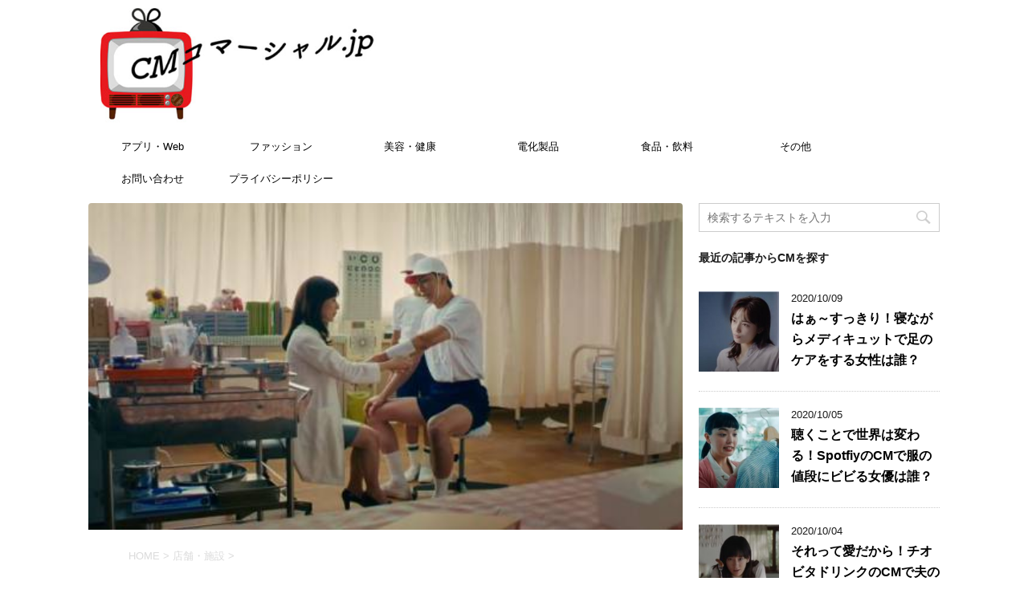

--- FILE ---
content_type: text/html; charset=UTF-8
request_url: https://xn--cm-yh4aqa8q5a8cvh.jp/25566.html
body_size: 19100
content:
<!DOCTYPE html>
<!--[if lt IE 7]>
<html class="ie6" lang="ja"> <![endif]-->
<!--[if IE 7]>
<html class="i7" lang="ja"> <![endif]-->
<!--[if IE 8]>
<html class="ie" lang="ja"> <![endif]-->
<!--[if gt IE 8]><!-->
<html lang="ja">
	<!--<![endif]-->
	<head prefix="og: http://ogp.me/ns# fb: http://ogp.me/ns/fb# article: http://ogp.me/ns/article#">
		<meta charset="UTF-8" >
		<meta name="viewport" content="width=device-width,initial-scale=1.0,user-scalable=no">
		<meta name="format-detection" content="telephone=no" >
		
		
		
		<link rel="alternate" type="application/rss+xml" title="CMコマーシャル.jp RSS Feed" href="https://xn--cm-yh4aqa8q5a8cvh.jp/feed" />
		<link rel="pingback" href="https://xn--cm-yh4aqa8q5a8cvh.jp/xmlrpc.php" >
		<!--[if lt IE 9]>
		<script src="https://css3-mediaqueries-js.googlecode.com/svn/trunk/css3-mediaqueries.js"></script>
		<script src="https://xn--cm-yh4aqa8q5a8cvh.jp/wp-content/themes/affinger4/js/html5shiv.js"></script>
		<![endif]-->
				<title>オープンハウスCMの女性は誰？アイツないと言う保健室の先生役の女優が美人！ | CMコマーシャル.jp</title>

<!-- All In One SEO Pack 3.7.0ob_start_detected [-1,-1] -->
<script type="application/ld+json" class="aioseop-schema">{"@context":"https://schema.org","@graph":[{"@type":"Organization","@id":"https://xn--cm-yh4aqa8q5a8cvh.jp/#organization","url":"https://xn--cm-yh4aqa8q5a8cvh.jp/","name":"CMコマーシャル.jp","sameAs":[]},{"@type":"WebSite","@id":"https://xn--cm-yh4aqa8q5a8cvh.jp/#website","url":"https://xn--cm-yh4aqa8q5a8cvh.jp/","name":"CMコマーシャル.jp","publisher":{"@id":"https://xn--cm-yh4aqa8q5a8cvh.jp/#organization"}},{"@type":"WebPage","@id":"https://xn--cm-yh4aqa8q5a8cvh.jp/25566.html#webpage","url":"https://xn--cm-yh4aqa8q5a8cvh.jp/25566.html","inLanguage":"ja","name":"オープンハウスCMの女性は誰？アイツないと言う保健室の先生役の女優が美人！","isPartOf":{"@id":"https://xn--cm-yh4aqa8q5a8cvh.jp/#website"},"breadcrumb":{"@id":"https://xn--cm-yh4aqa8q5a8cvh.jp/25566.html#breadcrumblist"},"image":{"@type":"ImageObject","@id":"https://xn--cm-yh4aqa8q5a8cvh.jp/25566.html#primaryimage","url":"https://xn--cm-yh4aqa8q5a8cvh.jp/wp-content/uploads/2019/01/7075c001ac3683cfa18e2b539d3a1870.jpg","width":500,"height":275},"primaryImageOfPage":{"@id":"https://xn--cm-yh4aqa8q5a8cvh.jp/25566.html#primaryimage"},"datePublished":"2019-01-14T07:50:15+00:00","dateModified":"2019-03-26T05:39:07+00:00"},{"@type":"Article","@id":"https://xn--cm-yh4aqa8q5a8cvh.jp/25566.html#article","isPartOf":{"@id":"https://xn--cm-yh4aqa8q5a8cvh.jp/25566.html#webpage"},"author":{"@id":"https://xn--cm-yh4aqa8q5a8cvh.jp/author/mignion22#author"},"headline":"オープンハウスCMの女性は誰？アイツないと言う保健室の先生役の女優が美人！","datePublished":"2019-01-14T07:50:15+00:00","dateModified":"2019-03-26T05:39:07+00:00","commentCount":0,"mainEntityOfPage":{"@id":"https://xn--cm-yh4aqa8q5a8cvh.jp/25566.html#webpage"},"publisher":{"@id":"https://xn--cm-yh4aqa8q5a8cvh.jp/#organization"},"articleSection":"店舗・施設, オープンハウス, 清野菜名, 田中みな実, 長瀬智也","image":{"@type":"ImageObject","@id":"https://xn--cm-yh4aqa8q5a8cvh.jp/25566.html#primaryimage","url":"https://xn--cm-yh4aqa8q5a8cvh.jp/wp-content/uploads/2019/01/7075c001ac3683cfa18e2b539d3a1870.jpg","width":500,"height":275}},{"@type":"Person","@id":"https://xn--cm-yh4aqa8q5a8cvh.jp/author/mignion22#author","name":"mignion22","sameAs":[],"image":{"@type":"ImageObject","@id":"https://xn--cm-yh4aqa8q5a8cvh.jp/#personlogo","url":"https://secure.gravatar.com/avatar/9b30a44c7c3084d453badc9e4e3d1ebc?s=96&d=mm&r=g","width":96,"height":96,"caption":"mignion22"}},{"@type":"BreadcrumbList","@id":"https://xn--cm-yh4aqa8q5a8cvh.jp/25566.html#breadcrumblist","itemListElement":[{"@type":"ListItem","position":1,"item":{"@type":"WebPage","@id":"https://xn--cm-yh4aqa8q5a8cvh.jp/","url":"https://xn--cm-yh4aqa8q5a8cvh.jp/","name":"CMコマーシャル.jp"}},{"@type":"ListItem","position":2,"item":{"@type":"WebPage","@id":"https://xn--cm-yh4aqa8q5a8cvh.jp/25566.html","url":"https://xn--cm-yh4aqa8q5a8cvh.jp/25566.html","name":"オープンハウスCMの女性は誰？アイツないと言う保健室の先生役の女優が美人！"}}]}]}</script>
<link rel="canonical" href="https://xn--cm-yh4aqa8q5a8cvh.jp/25566.html" />
			<script type="text/javascript" >
				window.ga=window.ga||function(){(ga.q=ga.q||[]).push(arguments)};ga.l=+new Date;
				ga('create', 'UA-143012221-1', 'auto');
				// Plugins
				
				ga('send', 'pageview');
			</script>
			<script async src="https://www.google-analytics.com/analytics.js"></script>
			<!-- All In One SEO Pack -->
<link rel='dns-prefetch' href='//ajax.googleapis.com' />
<link rel='dns-prefetch' href='//fonts.googleapis.com' />
<link rel='dns-prefetch' href='//s.w.org' />
		<script type="text/javascript">
			window._wpemojiSettings = {"baseUrl":"https:\/\/s.w.org\/images\/core\/emoji\/12.0.0-1\/72x72\/","ext":".png","svgUrl":"https:\/\/s.w.org\/images\/core\/emoji\/12.0.0-1\/svg\/","svgExt":".svg","source":{"concatemoji":"https:\/\/xn--cm-yh4aqa8q5a8cvh.jp\/wp-includes\/js\/wp-emoji-release.min.js?ver=5.2.7"}};
			!function(a,b,c){function d(a,b){var c=String.fromCharCode;l.clearRect(0,0,k.width,k.height),l.fillText(c.apply(this,a),0,0);var d=k.toDataURL();l.clearRect(0,0,k.width,k.height),l.fillText(c.apply(this,b),0,0);var e=k.toDataURL();return d===e}function e(a){var b;if(!l||!l.fillText)return!1;switch(l.textBaseline="top",l.font="600 32px Arial",a){case"flag":return!(b=d([55356,56826,55356,56819],[55356,56826,8203,55356,56819]))&&(b=d([55356,57332,56128,56423,56128,56418,56128,56421,56128,56430,56128,56423,56128,56447],[55356,57332,8203,56128,56423,8203,56128,56418,8203,56128,56421,8203,56128,56430,8203,56128,56423,8203,56128,56447]),!b);case"emoji":return b=d([55357,56424,55356,57342,8205,55358,56605,8205,55357,56424,55356,57340],[55357,56424,55356,57342,8203,55358,56605,8203,55357,56424,55356,57340]),!b}return!1}function f(a){var c=b.createElement("script");c.src=a,c.defer=c.type="text/javascript",b.getElementsByTagName("head")[0].appendChild(c)}var g,h,i,j,k=b.createElement("canvas"),l=k.getContext&&k.getContext("2d");for(j=Array("flag","emoji"),c.supports={everything:!0,everythingExceptFlag:!0},i=0;i<j.length;i++)c.supports[j[i]]=e(j[i]),c.supports.everything=c.supports.everything&&c.supports[j[i]],"flag"!==j[i]&&(c.supports.everythingExceptFlag=c.supports.everythingExceptFlag&&c.supports[j[i]]);c.supports.everythingExceptFlag=c.supports.everythingExceptFlag&&!c.supports.flag,c.DOMReady=!1,c.readyCallback=function(){c.DOMReady=!0},c.supports.everything||(h=function(){c.readyCallback()},b.addEventListener?(b.addEventListener("DOMContentLoaded",h,!1),a.addEventListener("load",h,!1)):(a.attachEvent("onload",h),b.attachEvent("onreadystatechange",function(){"complete"===b.readyState&&c.readyCallback()})),g=c.source||{},g.concatemoji?f(g.concatemoji):g.wpemoji&&g.twemoji&&(f(g.twemoji),f(g.wpemoji)))}(window,document,window._wpemojiSettings);
		</script>
		<style type="text/css">
img.wp-smiley,
img.emoji {
	display: inline !important;
	border: none !important;
	box-shadow: none !important;
	height: 1em !important;
	width: 1em !important;
	margin: 0 .07em !important;
	vertical-align: -0.1em !important;
	background: none !important;
	padding: 0 !important;
}
</style>
	<link rel='stylesheet' id='wp-block-library-css'  href='https://xn--cm-yh4aqa8q5a8cvh.jp/wp-includes/css/dist/block-library/style.min.css?ver=5.2.7' type='text/css' media='all' />
<link rel='stylesheet' id='liquid-block-speech-css'  href='https://xn--cm-yh4aqa8q5a8cvh.jp/wp-content/plugins/liquid-speech-balloon/css/block.css?ver=5.2.7' type='text/css' media='all' />
<link rel='stylesheet' id='contact-form-7-css'  href='https://xn--cm-yh4aqa8q5a8cvh.jp/wp-content/plugins/contact-form-7/includes/css/styles.css?ver=5.1.4' type='text/css' media='all' />
<link rel='stylesheet' id='ts_fab_css-css'  href='https://xn--cm-yh4aqa8q5a8cvh.jp/wp-content/plugins/fancier-author-box/css/ts-fab.min.css?ver=1.4' type='text/css' media='all' />
<link rel='stylesheet' id='ez-icomoon-css'  href='https://xn--cm-yh4aqa8q5a8cvh.jp/wp-content/plugins/easy-table-of-contents/vendor/icomoon/style.min.css?ver=1.7' type='text/css' media='all' />
<link rel='stylesheet' id='ez-toc-css'  href='https://xn--cm-yh4aqa8q5a8cvh.jp/wp-content/plugins/easy-table-of-contents/assets/css/screen.min.css?ver=1.7' type='text/css' media='all' />
<style id='ez-toc-inline-css' type='text/css'>
div#ez-toc-container p.ez-toc-title {font-size: 100%;}div#ez-toc-container p.ez-toc-title {font-weight: 500;}div#ez-toc-container ul li {font-size: 95%;}
</style>
<link rel='stylesheet' id='normalize-css'  href='https://xn--cm-yh4aqa8q5a8cvh.jp/wp-content/themes/affinger4/css/normalize.css?ver=1.5.9' type='text/css' media='all' />
<link rel='stylesheet' id='font-awesome-css'  href='https://xn--cm-yh4aqa8q5a8cvh.jp/wp-content/themes/affinger4/css/fontawesome/css/font-awesome.min.css?ver=4.5.0' type='text/css' media='all' />
<link rel='stylesheet' id='style-css'  href='https://xn--cm-yh4aqa8q5a8cvh.jp/wp-content/themes/affinger4-child/style.css?ver=5.2.7' type='text/css' media='all' />
<link rel='stylesheet' id='single2-css'  href='https://xn--cm-yh4aqa8q5a8cvh.jp/wp-content/themes/affinger4/st-kanricss.php' type='text/css' media='all' />
<link rel='stylesheet' id='single-css'  href='https://xn--cm-yh4aqa8q5a8cvh.jp/wp-content/themes/affinger4/st-rankcss.php' type='text/css' media='all' />
<link rel='stylesheet' id='st-themecss-css'  href='https://xn--cm-yh4aqa8q5a8cvh.jp/wp-content/themes/affinger4/st-themecss-loader.php?ver=5.2.7' type='text/css' media='all' />
<script>if (document.location.protocol != "https:") {document.location = document.URL.replace(/^http:/i, "https:");}</script><script type='text/javascript' src='//ajax.googleapis.com/ajax/libs/jquery/1.11.3/jquery.min.js?ver=1.11.3'></script>
<script type='text/javascript' src='https://xn--cm-yh4aqa8q5a8cvh.jp/wp-content/plugins/fancier-author-box/js/ts-fab.min.js?ver=1.4'></script>
<link rel='https://api.w.org/' href='https://xn--cm-yh4aqa8q5a8cvh.jp/wp-json/' />
<link rel='shortlink' href='https://xn--cm-yh4aqa8q5a8cvh.jp/?p=25566' />
<link rel="alternate" type="application/json+oembed" href="https://xn--cm-yh4aqa8q5a8cvh.jp/wp-json/oembed/1.0/embed?url=https%3A%2F%2Fxn--cm-yh4aqa8q5a8cvh.jp%2F25566.html" />
<link rel="alternate" type="text/xml+oembed" href="https://xn--cm-yh4aqa8q5a8cvh.jp/wp-json/oembed/1.0/embed?url=https%3A%2F%2Fxn--cm-yh4aqa8q5a8cvh.jp%2F25566.html&#038;format=xml" />
<style type="text/css">.liquid-speech-balloon-00 .liquid-speech-balloon-avatar { background-image: url("https://xn--cm-yh4aqa8q5a8cvh.jp/wp-content/uploads/2019/07/inu.png"); } .liquid-speech-balloon-01 .liquid-speech-balloon-avatar { background-image: url("https://xn--cm-yh4aqa8q5a8cvh.jp/wp-content/uploads/2019/07/publicdomainq-0006511fqb.jpg"); } </style>
<style type="text/css">.liquid-speech-balloon-00 .liquid-speech-balloon-avatar::after { content: "ダック"; } .liquid-speech-balloon-01 .liquid-speech-balloon-avatar::after { content: "くぅちゃん"; } </style>
<script type="text/javascript">
<!--
/******************************************************************************
***   COPY PROTECTED BY http://chetangole.com/blog/wp-copyprotect/   version 3.1.0 ****
******************************************************************************/
function clickIE4(){
if (event.button==2){
return false;
}
}
function clickNS4(e){
if (document.layers||document.getElementById&&!document.all){
if (e.which==2||e.which==3){
return false;
}
}
}

if (document.layers){
document.captureEvents(Event.MOUSEDOWN);
document.onmousedown=clickNS4;
}
else if (document.all&&!document.getElementById){
document.onmousedown=clickIE4;
}

document.oncontextmenu=new Function("return false")
// --> 
</script>

<script type="text/javascript">
/******************************************************************************
***   COPY PROTECTED BY http://chetangole.com/blog/wp-copyprotect/   version 3.1.0 ****
******************************************************************************/
function disableSelection(target){
if (typeof target.onselectstart!="undefined") //For IE 
	target.onselectstart=function(){return false}
else if (typeof target.style.MozUserSelect!="undefined") //For Firefox
	target.style.MozUserSelect="none"
else //All other route (For Opera)
	target.onmousedown=function(){return false}
target.style.cursor = "default"
}
</script>
<meta name="robots" content="index, follow" />
<link rel="shortcut icon" href="https://xn--cm-yh4aqa8q5a8cvh.jp/wp-content/uploads/2018/03/favicon.jpg" >
<link rel="canonical" href="https://xn--cm-yh4aqa8q5a8cvh.jp/25566.html" />
<style type="text/css" id="custom-background-css">
body.custom-background { background-color: #ffffff; }
</style>
	
<!-- Jetpack Open Graph Tags -->
<meta property="og:type" content="article" />
<meta property="og:title" content="オープンハウスCMの女性は誰？アイツないと言う保健室の先生役の女優が美人！" />
<meta property="og:url" content="https://xn--cm-yh4aqa8q5a8cvh.jp/25566.html" />
<meta property="og:description" content="&nbsp; 「オープンハウス」のCMでは、保健室で手当てをする保健の先生が、生徒の長瀬智也さんを質問攻めし、&hellip;" />
<meta property="article:published_time" content="2019-01-14T07:50:15+00:00" />
<meta property="article:modified_time" content="2019-03-26T05:39:07+00:00" />
<meta property="og:site_name" content="CMコマーシャル.jp" />
<meta property="og:image" content="https://xn--cm-yh4aqa8q5a8cvh.jp/wp-content/uploads/2019/01/7075c001ac3683cfa18e2b539d3a1870.jpg" />
<meta property="og:image:width" content="500" />
<meta property="og:image:height" content="275" />
<meta property="og:image:alt" content="へー長瀬君、戸建てが夢なんだ。" />
<meta property="og:locale" content="ja_JP" />
<meta name="twitter:text:title" content="オープンハウスCMの女性は誰？アイツないと言う保健室の先生役の女優が美人！" />
<meta name="twitter:image" content="https://xn--cm-yh4aqa8q5a8cvh.jp/wp-content/uploads/2019/01/7075c001ac3683cfa18e2b539d3a1870.jpg?w=640" />
<meta name="twitter:image:alt" content="へー長瀬君、戸建てが夢なんだ。" />
<meta name="twitter:card" content="summary_large_image" />

<!-- End Jetpack Open Graph Tags -->
<script async src="https://pagead2.googlesyndication.com/pagead/js/adsbygoogle.js"></script>
<script>
     (adsbygoogle = window.adsbygoogle || []).push({
          google_ad_client: "ca-pub-1861474659456448",
          enable_page_level_ads: true
     });
</script>
			<script>
		(function (i, s, o, g, r, a, m) {
			i['GoogleAnalyticsObject'] = r;
			i[r] = i[r] || function () {
					(i[r].q = i[r].q || []).push(arguments)
				}, i[r].l = 1 * new Date();
			a = s.createElement(o),
				m = s.getElementsByTagName(o)[0];
			a.async = 1;
			a.src = g;
			m.parentNode.insertBefore(a, m)
		})(window, document, 'script', '//www.google-analytics.com/analytics.js', 'ga');

		ga('create', 'UA-143012221-1', 'auto');
		ga('send', 'pageview');

	</script>
					


	<script>
		jQuery(function(){
		jQuery('.entry-content a[href^=http]')
			.not('[href*="'+location.hostname+'"]')
　		　　　.attr({target:"_blank"})
　		　;}) 
	</script>
			</head>
	<body data-rsssl=1 class="post-template-default single single-post postid-25566 single-format-standard custom-background not-front-page" >

				<div id="st-ami">
				<div id="wrapper" class="">
				<div id="wrapper-in">
					<header id="">
						<div id="headbox-bg">
							<div class="clearfix" id="headbox">
										<nav id="s-navi" class="pcnone">
			<dl class="acordion">
				<dt class="trigger">
					<p><span class="op"><i class="fa fa-bars"></i></span></p>

					<!-- 追加メニュー -->
					
					<!-- 追加メニュー2 -->
					

				</dt>

				<dd class="acordion_tree">
				

										<div class="menu-%e3%83%a1%e3%83%8b%e3%83%a5%e3%83%bc-container"><ul id="menu-%e3%83%a1%e3%83%8b%e3%83%a5%e3%83%bc" class="menu"><li id="menu-item-39145" class="menu-item menu-item-type-taxonomy menu-item-object-category menu-item-39145"><a href="https://xn--cm-yh4aqa8q5a8cvh.jp/category/apps">アプリ・Web</a></li>
<li id="menu-item-39146" class="menu-item menu-item-type-taxonomy menu-item-object-category menu-item-39146"><a href="https://xn--cm-yh4aqa8q5a8cvh.jp/category/fashion">ファッション</a></li>
<li id="menu-item-39147" class="menu-item menu-item-type-taxonomy menu-item-object-category menu-item-39147"><a href="https://xn--cm-yh4aqa8q5a8cvh.jp/category/beautyhealth">美容・健康</a></li>
<li id="menu-item-39148" class="menu-item menu-item-type-taxonomy menu-item-object-category menu-item-39148"><a href="https://xn--cm-yh4aqa8q5a8cvh.jp/category/appliances">電化製品</a></li>
<li id="menu-item-39149" class="menu-item menu-item-type-taxonomy menu-item-object-category menu-item-39149"><a href="https://xn--cm-yh4aqa8q5a8cvh.jp/category/fooddrink">食品・飲料</a></li>
<li id="menu-item-39152" class="menu-item menu-item-type-taxonomy menu-item-object-category menu-item-39152"><a href="https://xn--cm-yh4aqa8q5a8cvh.jp/category/other">その他</a></li>
<li id="menu-item-7820" class="menu-item menu-item-type-post_type menu-item-object-page menu-item-7820"><a href="https://xn--cm-yh4aqa8q5a8cvh.jp/%e3%81%8a%e5%95%8f%e3%81%84%e5%90%88%e3%82%8f%e3%81%9b">お問い合わせ</a></li>
<li id="menu-item-39911" class="menu-item menu-item-type-post_type menu-item-object-page menu-item-39911"><a href="https://xn--cm-yh4aqa8q5a8cvh.jp/%e3%83%97%e3%83%a9%e3%82%a4%e3%83%90%e3%82%b7%e3%83%bc%e3%83%9d%e3%83%aa%e3%82%b7%e3%83%bc">プライバシーポリシー</a></li>
</ul></div>					<div class="clear"></div>

				</dd>
			</dl>
		</nav>
										<div id="header-l">
											<!-- ロゴ又はブログ名 -->
						<p id="minih" class="sitename"><a href="https://xn--cm-yh4aqa8q5a8cvh.jp/">
									<img alt="CMコマーシャル.jp" src="https://xn--cm-yh4aqa8q5a8cvh.jp/wp-content/uploads/2018/03/rogo.jpg" >
							</a></p>
			
									</div><!-- /#header-l -->
								<div id="header-r" class="smanone">
																		
								</div><!-- /#header-r -->
							</div><!-- /#headbox-bg -->
						</div><!-- /#headbox clearfix -->
					
<div id="gazou-wide">
			<div id="st-menubox">
			<div id="st-menuwide">
				<nav class="smanone clearfix"><ul id="menu-%e3%83%a1%e3%83%8b%e3%83%a5%e3%83%bc-1" class="menu"><li class="menu-item menu-item-type-taxonomy menu-item-object-category menu-item-39145"><a href="https://xn--cm-yh4aqa8q5a8cvh.jp/category/apps">アプリ・Web</a></li>
<li class="menu-item menu-item-type-taxonomy menu-item-object-category menu-item-39146"><a href="https://xn--cm-yh4aqa8q5a8cvh.jp/category/fashion">ファッション</a></li>
<li class="menu-item menu-item-type-taxonomy menu-item-object-category menu-item-39147"><a href="https://xn--cm-yh4aqa8q5a8cvh.jp/category/beautyhealth">美容・健康</a></li>
<li class="menu-item menu-item-type-taxonomy menu-item-object-category menu-item-39148"><a href="https://xn--cm-yh4aqa8q5a8cvh.jp/category/appliances">電化製品</a></li>
<li class="menu-item menu-item-type-taxonomy menu-item-object-category menu-item-39149"><a href="https://xn--cm-yh4aqa8q5a8cvh.jp/category/fooddrink">食品・飲料</a></li>
<li class="menu-item menu-item-type-taxonomy menu-item-object-category menu-item-39152"><a href="https://xn--cm-yh4aqa8q5a8cvh.jp/category/other">その他</a></li>
<li class="menu-item menu-item-type-post_type menu-item-object-page menu-item-7820"><a href="https://xn--cm-yh4aqa8q5a8cvh.jp/%e3%81%8a%e5%95%8f%e3%81%84%e5%90%88%e3%82%8f%e3%81%9b">お問い合わせ</a></li>
<li class="menu-item menu-item-type-post_type menu-item-object-page menu-item-39911"><a href="https://xn--cm-yh4aqa8q5a8cvh.jp/%e3%83%97%e3%83%a9%e3%82%a4%e3%83%90%e3%82%b7%e3%83%bc%e3%83%9d%e3%83%aa%e3%82%b7%e3%83%bc">プライバシーポリシー</a></li>
</ul></nav>			</div>
		</div>
	</div>

					</header>
					<div id="content-w">
					
<div id="content" class="clearfix">
	<div id="contentInner">

		<main>
			<article>
				<div id="post-25566" class="st-post post-25566 post type-post status-publish format-standard has-post-thumbnail hentry category-shop tag-1662 tag-342 tag-1330 tag-1661">

				<div class="st-eyecatch"><img width="500" height="275" src="https://xn--cm-yh4aqa8q5a8cvh.jp/wp-content/uploads/2019/01/7075c001ac3683cfa18e2b539d3a1870.jpg" class="attachment-full size-full wp-post-image" alt="へー長瀬君、戸建てが夢なんだ。" srcset="https://xn--cm-yh4aqa8q5a8cvh.jp/wp-content/uploads/2019/01/7075c001ac3683cfa18e2b539d3a1870.jpg 500w, https://xn--cm-yh4aqa8q5a8cvh.jp/wp-content/uploads/2019/01/7075c001ac3683cfa18e2b539d3a1870-300x165.jpg 300w" sizes="(max-width: 500px) 100vw, 500px" />
	
	</div>

									

					<!--ぱんくず -->
					<div id="breadcrumb">
					<ol itemscope itemtype="http://schema.org/BreadcrumbList">
							 <li itemprop="itemListElement" itemscope
      itemtype="http://schema.org/ListItem"><a href="https://xn--cm-yh4aqa8q5a8cvh.jp" itemprop="item"><span itemprop="name">HOME</span></a> > <meta itemprop="position" content="1" /></li>
													<li itemprop="itemListElement" itemscope
      itemtype="http://schema.org/ListItem"><a href="https://xn--cm-yh4aqa8q5a8cvh.jp/category/shop" itemprop="item">
							<span itemprop="name">店舗・施設</span> </a> &gt;<meta itemprop="position" content="2" /></li> 
											</ol>
					</div>
					<!--/ ぱんくず -->

					<!--ループ開始 -->
										<p class="tagst">
						タグ: <a href="https://xn--cm-yh4aqa8q5a8cvh.jp/tag/%e3%82%aa%e3%83%bc%e3%83%97%e3%83%b3%e3%83%8f%e3%82%a6%e3%82%b9" rel="tag">オープンハウス</a>, <a href="https://xn--cm-yh4aqa8q5a8cvh.jp/tag/%e6%b8%85%e9%87%8e%e8%8f%9c%e5%90%8d" rel="tag">清野菜名</a>, <a href="https://xn--cm-yh4aqa8q5a8cvh.jp/tag/%e7%94%b0%e4%b8%ad%e3%81%bf%e3%81%aa%e5%ae%9f" rel="tag">田中みな実</a>, <a href="https://xn--cm-yh4aqa8q5a8cvh.jp/tag/%e9%95%b7%e7%80%ac%e6%99%ba%e4%b9%9f" rel="tag">長瀬智也</a>					</p>

					
										<p class="st-catgroup">
					<a href="https://xn--cm-yh4aqa8q5a8cvh.jp/category/shop" title="View all posts in 店舗・施設" rel="category tag"><span class="catname st-catid46">店舗・施設</span></a>					</p>
									

					<h1 class="entry-title">オープンハウスCMの女性は誰？アイツないと言う保健室の先生役の女優が美人！</h1>

					<div class="blogbox ">
						<p><span class="kdate">
																							更新日：<time class="updated" datetime="2019-03-26T14:39:07+0900">2019年3月26日</time>
													</span></p>
					</div>

					<div class="mainbox">
						<div id="nocopy" ><!-- コピー禁止エリアここから -->
							<div class="entry-content">
								<p>&nbsp;</p>
<p><span style="color: #ff0000;">「オープンハウス」</span>のCMでは、保健室で手当てをする保健の先生が、生徒の<span style="color: #3366ff;">長瀬智也</span>さんを質問攻めし、「アイツない」と保健室のベットで休んでいた生徒の<span style="color: #ff00ff;">清野菜名</span>さんに話しています。</p>
<p>この美人女優について調べてみました。</p>
<p>まずは、CMを見てみましょう。</p>
<p>&nbsp;</p>
<p><span style="color: #008000;">よろしかったら、最後までお付き合いください。</span></p>
<p>&nbsp;</p>
<div id="ez-toc-container" class="counter-hierarchy counter-decimal ez-toc-transparent">
<div class="ez-toc-title-container">
<p class="ez-toc-title">もくじ</p>
<span class="ez-toc-title-toggle"><a class="ez-toc-pull-right ez-toc-btn ez-toc-btn-xs ez-toc-btn-default ez-toc-toggle"><i class="ez-toc-glyphicon ez-toc-icon-toggle"></i></a></span></div>
<nav><ul class="ez-toc-list"><li><a href="#CM" title="オープンハウスのCMについて">オープンハウスのCMについて</a></li><li><a href="#i" title="動画をチェック">動画をチェック</a></li><li><a href="#i-2" title="田中みな実さんのプロフィール">田中みな実さんのプロフィール</a></li><li><a href="#i-3" title="長瀬智也さんのプロフィール">長瀬智也さんのプロフィール</a></li><li><a href="#i-4" title="清野菜名さんのプロフィール">清野菜名さんのプロフィール</a></li><li><a href="#i-5" title="まとめ">まとめ</a></li></ul></nav></div>
<h2><span class="ez-toc-section" id="CM">オープンハウスのCMについて</span></h2>
<p>&nbsp;</p>
<p>CMの流れ</p>
<p>保健室</p>
<p><img class="alignnone size-full wp-image-25568" src="https://xn--cm-yh4aqa8q5a8cvh.jp/wp-content/uploads/2019/01/5f16f6181dd7abc5389d1070ff53e2ea.jpg" alt="保健室" width="500" height="282" srcset="https://xn--cm-yh4aqa8q5a8cvh.jp/wp-content/uploads/2019/01/5f16f6181dd7abc5389d1070ff53e2ea.jpg 500w, https://xn--cm-yh4aqa8q5a8cvh.jp/wp-content/uploads/2019/01/5f16f6181dd7abc5389d1070ff53e2ea-300x169.jpg 300w" sizes="(max-width: 500px) 100vw, 500px" /><br />
<span style="color: #999999; font-size: 70%;">画像出典</span><span style="color: #999999; font-size: 70%;">https://www.youtube.com/watch?v=IZG5r3-UXvs</span></p>
<p>&nbsp;</p>
<p>保健の先生　「田中みな実」</p>
<p>へー長瀬君、戸建てが夢なんだ。</p>
<p><img class="alignnone size-full wp-image-25569" src="https://xn--cm-yh4aqa8q5a8cvh.jp/wp-content/uploads/2019/01/7075c001ac3683cfa18e2b539d3a1870.jpg" alt="へー長瀬君、戸建てが夢なんだ。" width="500" height="275" srcset="https://xn--cm-yh4aqa8q5a8cvh.jp/wp-content/uploads/2019/01/7075c001ac3683cfa18e2b539d3a1870.jpg 500w, https://xn--cm-yh4aqa8q5a8cvh.jp/wp-content/uploads/2019/01/7075c001ac3683cfa18e2b539d3a1870-300x165.jpg 300w" sizes="(max-width: 500px) 100vw, 500px" /><br />
<span style="color: #999999; font-size: 70%;">画像出典</span><span style="color: #999999; font-size: 70%;">https://www.youtube.com/watch?v=IZG5r3-UXvs</span></p>
<p>&nbsp;</p>
<p>かっこいいね。</p>
<p><img class="alignnone size-full wp-image-25570" src="https://xn--cm-yh4aqa8q5a8cvh.jp/wp-content/uploads/2019/01/e8bebbf4f65cdcf8159fa1831e2bfa82.jpg" alt="かっこいいね。" width="500" height="280" srcset="https://xn--cm-yh4aqa8q5a8cvh.jp/wp-content/uploads/2019/01/e8bebbf4f65cdcf8159fa1831e2bfa82.jpg 500w, https://xn--cm-yh4aqa8q5a8cvh.jp/wp-content/uploads/2019/01/e8bebbf4f65cdcf8159fa1831e2bfa82-300x168.jpg 300w" sizes="(max-width: 500px) 100vw, 500px" /><br />
<span style="color: #999999; font-size: 70%;">画像出典</span><span style="color: #999999; font-size: 70%;">https://www.youtube.com/watch?v=IZG5r3-UXvs</span></p>
<p>&nbsp;</p>
<p>で、誰と住むの？</p>
<p><img class="alignnone size-full wp-image-25571" src="https://xn--cm-yh4aqa8q5a8cvh.jp/wp-content/uploads/2019/01/905871c0ad04e7f65e870bd2ef313d3c.jpg" alt="で、誰と住むの？" width="500" height="275" srcset="https://xn--cm-yh4aqa8q5a8cvh.jp/wp-content/uploads/2019/01/905871c0ad04e7f65e870bd2ef313d3c.jpg 500w, https://xn--cm-yh4aqa8q5a8cvh.jp/wp-content/uploads/2019/01/905871c0ad04e7f65e870bd2ef313d3c-300x165.jpg 300w" sizes="(max-width: 500px) 100vw, 500px" /><br />
<span style="color: #999999; font-size: 70%;">画像出典</span><span style="color: #999999; font-size: 70%;">https://www.youtube.com/watch?v=IZG5r3-UXvs</span></p>
<p>&nbsp;</p>
<p>聞きいる。</p>
<p><img class="alignnone size-full wp-image-25572" src="https://xn--cm-yh4aqa8q5a8cvh.jp/wp-content/uploads/2019/01/507e04d828609bd980645915c829a002.jpg" alt="聞きいる。" width="500" height="279" srcset="https://xn--cm-yh4aqa8q5a8cvh.jp/wp-content/uploads/2019/01/507e04d828609bd980645915c829a002.jpg 500w, https://xn--cm-yh4aqa8q5a8cvh.jp/wp-content/uploads/2019/01/507e04d828609bd980645915c829a002-300x167.jpg 300w" sizes="(max-width: 500px) 100vw, 500px" /><br />
<span style="color: #999999; font-size: 70%;">画像出典</span><span style="color: #999999; font-size: 70%;">https://www.youtube.com/watch?v=IZG5r3-UXvs</span></p>
<p>&nbsp;</p>
<p>小学生　「長瀬智也」</p>
<p>別に。</p>
<p><img class="alignnone size-full wp-image-25573" src="https://xn--cm-yh4aqa8q5a8cvh.jp/wp-content/uploads/2019/01/342243420a19eb864473d2cb02718d72.jpg" alt="別に。" width="500" height="283" srcset="https://xn--cm-yh4aqa8q5a8cvh.jp/wp-content/uploads/2019/01/342243420a19eb864473d2cb02718d72.jpg 500w, https://xn--cm-yh4aqa8q5a8cvh.jp/wp-content/uploads/2019/01/342243420a19eb864473d2cb02718d72-300x170.jpg 300w" sizes="(max-width: 500px) 100vw, 500px" /><br />
<span style="color: #999999; font-size: 70%;">画像出典</span><span style="color: #999999; font-size: 70%;">https://www.youtube.com/watch?v=IZG5r3-UXvs</span></p>
<p>&nbsp;</p>
<p>小学生　「清野菜名」</p>
<p>別に？</p>
<p><img class="alignnone size-full wp-image-25574" src="https://xn--cm-yh4aqa8q5a8cvh.jp/wp-content/uploads/2019/01/a8c6538952ec2d40d9c9df3c8c85b5c0.jpg" alt="別に？" width="500" height="274" srcset="https://xn--cm-yh4aqa8q5a8cvh.jp/wp-content/uploads/2019/01/a8c6538952ec2d40d9c9df3c8c85b5c0.jpg 500w, https://xn--cm-yh4aqa8q5a8cvh.jp/wp-content/uploads/2019/01/a8c6538952ec2d40d9c9df3c8c85b5c0-300x164.jpg 300w" sizes="(max-width: 500px) 100vw, 500px" /><br />
<span style="color: #999999; font-size: 70%;">画像出典</span><span style="color: #999999; font-size: 70%;">https://www.youtube.com/watch?v=IZG5r3-UXvs</span></p>
<p>&nbsp;</p>
<p>保健の先生　「田中みな実」</p>
<p>じゃキッチンとかどうするのかな？</p>
<p><img class="alignnone size-full wp-image-25575" src="https://xn--cm-yh4aqa8q5a8cvh.jp/wp-content/uploads/2019/01/39651ef433f5c3a3d79a850655d7599a.jpg" alt="じゃキッチンとかどうするの？" width="500" height="273" srcset="https://xn--cm-yh4aqa8q5a8cvh.jp/wp-content/uploads/2019/01/39651ef433f5c3a3d79a850655d7599a.jpg 500w, https://xn--cm-yh4aqa8q5a8cvh.jp/wp-content/uploads/2019/01/39651ef433f5c3a3d79a850655d7599a-300x164.jpg 300w" sizes="(max-width: 500px) 100vw, 500px" /><br />
<span style="color: #999999; font-size: 70%;">画像出典</span><span style="color: #999999; font-size: 70%;">https://www.youtube.com/watch?v=IZG5r3-UXvs</span></p>
<p>&nbsp;</p>
<p>小学生　「長瀬智也」</p>
<p>キッチン？</p>
<p><img class="alignnone size-full wp-image-25576" src="https://xn--cm-yh4aqa8q5a8cvh.jp/wp-content/uploads/2019/01/2a3f7cc942da2fa48d40a61be98e9069.jpg" alt="キッチン？" width="500" height="281" srcset="https://xn--cm-yh4aqa8q5a8cvh.jp/wp-content/uploads/2019/01/2a3f7cc942da2fa48d40a61be98e9069.jpg 500w, https://xn--cm-yh4aqa8q5a8cvh.jp/wp-content/uploads/2019/01/2a3f7cc942da2fa48d40a61be98e9069-300x169.jpg 300w" sizes="(max-width: 500px) 100vw, 500px" /><br />
<span style="color: #999999; font-size: 70%;">画像出典</span><span style="color: #999999; font-size: 70%;">https://www.youtube.com/watch?v=IZG5r3-UXvs</span></p>
<p>&nbsp;</p>
<p>なもん。興味ねぇし、料理しねぇし。</p>
<p><img class="alignnone size-full wp-image-25578" src="https://xn--cm-yh4aqa8q5a8cvh.jp/wp-content/uploads/2019/01/c3d614d7dbd46acc84af0db0bbd22cf1.jpg" alt="なもん。興味ねぇし、料理しねぇし。" width="500" height="278" srcset="https://xn--cm-yh4aqa8q5a8cvh.jp/wp-content/uploads/2019/01/c3d614d7dbd46acc84af0db0bbd22cf1.jpg 500w, https://xn--cm-yh4aqa8q5a8cvh.jp/wp-content/uploads/2019/01/c3d614d7dbd46acc84af0db0bbd22cf1-300x167.jpg 300w" sizes="(max-width: 500px) 100vw, 500px" /><br />
<span style="color: #999999; font-size: 70%;">画像出典</span><span style="color: #999999; font-size: 70%;">https://www.youtube.com/watch?v=IZG5r3-UXvs</span></p>
<p>&nbsp;</p>
<p>保健の先生　「田中みな実」</p>
<p>収納は？</p>
<p><img class="alignnone size-full wp-image-25577" src="https://xn--cm-yh4aqa8q5a8cvh.jp/wp-content/uploads/2019/01/45decfdea572a021fd7650da7f94bbe5.jpg" alt="収納は？" width="500" height="282" srcset="https://xn--cm-yh4aqa8q5a8cvh.jp/wp-content/uploads/2019/01/45decfdea572a021fd7650da7f94bbe5.jpg 500w, https://xn--cm-yh4aqa8q5a8cvh.jp/wp-content/uploads/2019/01/45decfdea572a021fd7650da7f94bbe5-300x169.jpg 300w" sizes="(max-width: 500px) 100vw, 500px" /><br />
<span style="color: #999999; font-size: 70%;">画像出典</span><span style="color: #999999; font-size: 70%;">https://www.youtube.com/watch?v=IZG5r3-UXvs</span></p>
<p>&nbsp;</p>
<p>小学生　「長瀬智也」</p>
<p>んなことより、リビング、ドーン。</p>
<p><img class="alignnone size-full wp-image-25579" src="https://xn--cm-yh4aqa8q5a8cvh.jp/wp-content/uploads/2019/01/0e90067ff4a5256bf68b97301ac89a70.jpg" alt="んなことより、リビング、どーん" width="500" height="276" srcset="https://xn--cm-yh4aqa8q5a8cvh.jp/wp-content/uploads/2019/01/0e90067ff4a5256bf68b97301ac89a70.jpg 500w, https://xn--cm-yh4aqa8q5a8cvh.jp/wp-content/uploads/2019/01/0e90067ff4a5256bf68b97301ac89a70-300x166.jpg 300w" sizes="(max-width: 500px) 100vw, 500px" /><br />
<span style="color: #999999; font-size: 70%;">画像出典</span><span style="color: #999999; font-size: 70%;">https://www.youtube.com/watch?v=IZG5r3-UXvs</span></p>
<p>&nbsp;</p>
<p>車庫バーン。</p>
<p><img class="alignnone size-full wp-image-25580" src="https://xn--cm-yh4aqa8q5a8cvh.jp/wp-content/uploads/2019/01/c9ebddeb0cea2db294994ee03a7745dc.jpg" alt="車庫バーン。" width="500" height="279" srcset="https://xn--cm-yh4aqa8q5a8cvh.jp/wp-content/uploads/2019/01/c9ebddeb0cea2db294994ee03a7745dc.jpg 500w, https://xn--cm-yh4aqa8q5a8cvh.jp/wp-content/uploads/2019/01/c9ebddeb0cea2db294994ee03a7745dc-300x167.jpg 300w" sizes="(max-width: 500px) 100vw, 500px" /><br />
<span style="color: #999999; font-size: 70%;">画像出典</span><span style="color: #999999; font-size: 70%;">https://www.youtube.com/watch?v=IZG5r3-UXvs</span></p>
<p>&nbsp;</p>
<p>以上。</p>
<p><img class="alignnone size-full wp-image-25581" src="https://xn--cm-yh4aqa8q5a8cvh.jp/wp-content/uploads/2019/01/7687191194186356c540a6dd009c71a8.jpg" alt="以上。" width="500" height="278" srcset="https://xn--cm-yh4aqa8q5a8cvh.jp/wp-content/uploads/2019/01/7687191194186356c540a6dd009c71a8.jpg 500w, https://xn--cm-yh4aqa8q5a8cvh.jp/wp-content/uploads/2019/01/7687191194186356c540a6dd009c71a8-300x167.jpg 300w" sizes="(max-width: 500px) 100vw, 500px" /><br />
<span style="color: #999999; font-size: 70%;">画像出典</span><span style="color: #999999; font-size: 70%;">https://www.youtube.com/watch?v=IZG5r3-UXvs</span></p>
<p>&nbsp;</p>
<p>保健の先生　「田中みな実」</p>
<p>ドーン。</p>
<p><img class="alignnone size-full wp-image-25582" src="https://xn--cm-yh4aqa8q5a8cvh.jp/wp-content/uploads/2019/01/922dd20722fa473e666143d2ae0440d8.jpg" alt="ドーン。" width="500" height="277" srcset="https://xn--cm-yh4aqa8q5a8cvh.jp/wp-content/uploads/2019/01/922dd20722fa473e666143d2ae0440d8.jpg 500w, https://xn--cm-yh4aqa8q5a8cvh.jp/wp-content/uploads/2019/01/922dd20722fa473e666143d2ae0440d8-300x166.jpg 300w" sizes="(max-width: 500px) 100vw, 500px" /><br />
<span style="color: #999999; font-size: 70%;">画像出典</span><span style="color: #999999; font-size: 70%;">https://www.youtube.com/watch?v=IZG5r3-UXvs</span></p>
<p>&nbsp;</p>
<p>小学生　「清野菜名」</p>
<p>バーン。</p>
<p><img class="alignnone size-full wp-image-25583" src="https://xn--cm-yh4aqa8q5a8cvh.jp/wp-content/uploads/2019/01/ede77235d47bc614b47535b9afd1d2dd.jpg" alt="バーン。" width="500" height="277" srcset="https://xn--cm-yh4aqa8q5a8cvh.jp/wp-content/uploads/2019/01/ede77235d47bc614b47535b9afd1d2dd.jpg 500w, https://xn--cm-yh4aqa8q5a8cvh.jp/wp-content/uploads/2019/01/ede77235d47bc614b47535b9afd1d2dd-300x166.jpg 300w" sizes="(max-width: 500px) 100vw, 500px" /><br />
<span style="color: #999999; font-size: 70%;">画像出典</span><span style="color: #999999; font-size: 70%;">https://www.youtube.com/watch?v=IZG5r3-UXvs</span></p>
<p>&nbsp;</p>
<p>カーテンを開けます。</p>
<p><img class="alignnone size-full wp-image-25584" src="https://xn--cm-yh4aqa8q5a8cvh.jp/wp-content/uploads/2019/01/7efa749bce599ef7370719296fe97278.jpg" alt="カーテンを開けます。" width="500" height="277" srcset="https://xn--cm-yh4aqa8q5a8cvh.jp/wp-content/uploads/2019/01/7efa749bce599ef7370719296fe97278.jpg 500w, https://xn--cm-yh4aqa8q5a8cvh.jp/wp-content/uploads/2019/01/7efa749bce599ef7370719296fe97278-300x166.jpg 300w" sizes="(max-width: 500px) 100vw, 500px" /><br />
<span style="color: #999999; font-size: 70%;">画像出典</span><span style="color: #999999; font-size: 70%;">https://www.youtube.com/watch?v=IZG5r3-UXvs</span></p>
<p>&nbsp;</p>
<p>保健の先生　「田中みな実」</p>
<p>アイツない。</p>
<p><img class="alignnone size-full wp-image-25586" src="https://xn--cm-yh4aqa8q5a8cvh.jp/wp-content/uploads/2019/01/ba8c01d9faa90a896e6564509259486b.jpg" alt="あいつない。" width="500" height="283" srcset="https://xn--cm-yh4aqa8q5a8cvh.jp/wp-content/uploads/2019/01/ba8c01d9faa90a896e6564509259486b.jpg 500w, https://xn--cm-yh4aqa8q5a8cvh.jp/wp-content/uploads/2019/01/ba8c01d9faa90a896e6564509259486b-300x170.jpg 300w" sizes="(max-width: 500px) 100vw, 500px" /><br />
<span style="color: #999999; font-size: 70%;">画像出典</span><span style="color: #999999; font-size: 70%;">https://www.youtube.com/watch?v=IZG5r3-UXvs</span></p>
<p>&nbsp;</p>
<p>小学生　「清野菜名」</p>
<p>はい。</p>
<p><img class="alignnone size-full wp-image-25587" src="https://xn--cm-yh4aqa8q5a8cvh.jp/wp-content/uploads/2019/01/79c67cad93b4319df8eaf2c6bb0375d9.jpg" alt="はい。" width="500" height="279" srcset="https://xn--cm-yh4aqa8q5a8cvh.jp/wp-content/uploads/2019/01/79c67cad93b4319df8eaf2c6bb0375d9.jpg 500w, https://xn--cm-yh4aqa8q5a8cvh.jp/wp-content/uploads/2019/01/79c67cad93b4319df8eaf2c6bb0375d9-300x167.jpg 300w" sizes="(max-width: 500px) 100vw, 500px" /><br />
<span style="color: #999999; font-size: 70%;">画像出典</span><span style="color: #999999; font-size: 70%;">https://www.youtube.com/watch?v=IZG5r3-UXvs</span></p>
<p>&nbsp;</p>
<p>小学生　「長瀬智也」</p>
<p>戸建ては、二人でひとつ。</p>
<p><img class="alignnone size-full wp-image-25588" src="https://xn--cm-yh4aqa8q5a8cvh.jp/wp-content/uploads/2019/01/2d92734b9e3e3f8900535d67a007e772.jpg" alt="戸建ては、二人でひとつ。" width="500" height="282" srcset="https://xn--cm-yh4aqa8q5a8cvh.jp/wp-content/uploads/2019/01/2d92734b9e3e3f8900535d67a007e772.jpg 500w, https://xn--cm-yh4aqa8q5a8cvh.jp/wp-content/uploads/2019/01/2d92734b9e3e3f8900535d67a007e772-300x169.jpg 300w" sizes="(max-width: 500px) 100vw, 500px" /><br />
<span style="color: #999999; font-size: 70%;">画像出典</span><span style="color: #999999; font-size: 70%;">https://www.youtube.com/watch?v=IZG5r3-UXvs</span></p>
<p>&nbsp;</p>
<p>うなずきます。</p>
<p><img class="alignnone size-full wp-image-25589" src="https://xn--cm-yh4aqa8q5a8cvh.jp/wp-content/uploads/2019/01/4308c0cce4f8f20cdb1dcc6702204649.jpg" alt="うなずきます。" width="500" height="281" srcset="https://xn--cm-yh4aqa8q5a8cvh.jp/wp-content/uploads/2019/01/4308c0cce4f8f20cdb1dcc6702204649.jpg 500w, https://xn--cm-yh4aqa8q5a8cvh.jp/wp-content/uploads/2019/01/4308c0cce4f8f20cdb1dcc6702204649-300x169.jpg 300w" sizes="(max-width: 500px) 100vw, 500px" /><br />
<span style="color: #999999; font-size: 70%;">画像出典</span><span style="color: #999999; font-size: 70%;">https://www.youtube.com/watch?v=IZG5r3-UXvs</span></p>
<p>&nbsp;</p>
<p>男性ナレーション</p>
<p>オープンハウス</p>
<p><img class="alignnone size-full wp-image-25590" src="https://xn--cm-yh4aqa8q5a8cvh.jp/wp-content/uploads/2019/01/e3f437c07ec7c7db3c9afb340f2f0491.jpg" alt="オープンハウス" width="500" height="273" srcset="https://xn--cm-yh4aqa8q5a8cvh.jp/wp-content/uploads/2019/01/e3f437c07ec7c7db3c9afb340f2f0491.jpg 500w, https://xn--cm-yh4aqa8q5a8cvh.jp/wp-content/uploads/2019/01/e3f437c07ec7c7db3c9afb340f2f0491-300x164.jpg 300w" sizes="(max-width: 500px) 100vw, 500px" /><br />
<span style="color: #999999; font-size: 70%;">画像出典</span><span style="color: #999999; font-size: 70%;">https://www.youtube.com/watch?v=IZG5r3-UXvs</span></p>
<p>いかがでしたか？</p>
<p>住まいで女性が気にするキッチンや収納について質問しているのは、元TBSアナウンサー、フリーアナウンサーの<span style="color: #ff00ff;">田中みな実</span>さんです。女生徒とは、親しい間柄の様ですね。</p>
<p>&nbsp;</p>
<h2><span class="ez-toc-section" id="i">動画をチェック</span></h2>
<p>&nbsp;</p>
<div class="su-youtube su-u-responsive-media-no"><iframe width="500" height="280" src="https://www.youtube.com/embed/IZG5r3-UXvs?" frameborder="0" allowfullscreen="true" title=""></iframe></div>
<p>質問している時の声と「アイツない。」と言っている時の声との違いに驚きます。冷静な女性ですね。</p>
<p>廊下でドーン、バーンと繰り返す声を聞いて「アイツは、ない。」とうなずく女生徒も不満そうです。</p>
<p>&nbsp;</p>
<h2><span class="ez-toc-section" id="i-2">田中みな実さんのプロフィール</span></h2>
<p>&nbsp;</p>
<p><img class="alignnone size-full wp-image-25592" src="https://xn--cm-yh4aqa8q5a8cvh.jp/wp-content/uploads/2019/01/s_tanaka.jpg" alt="田中みな実" width="500" height="679" srcset="https://xn--cm-yh4aqa8q5a8cvh.jp/wp-content/uploads/2019/01/s_tanaka.jpg 500w, https://xn--cm-yh4aqa8q5a8cvh.jp/wp-content/uploads/2019/01/s_tanaka-221x300.jpg 221w" sizes="(max-width: 500px) 100vw, 500px" /><br />
<span style="color: #999999; font-size: 70%;">画像出典</span><span style="color: #999999; font-size: 70%;">http://takeoff-mg.com/MinamiTanaka</span></p>
<p>&nbsp;</p>
<p><span style="color: #ff00ff;">田中みな実</span>（たなかみなみ、本名田中エイミーみな実）さんは、1986年11月23日NY生まれ、埼玉県出身、フリーアナウンサー、タレントとして活動しています。元TBSアナウンサー。事務所テイクオフ。特技英語。英検準1級。</p>
<p>&nbsp;</p>
<p>出生後に渡日、小学校1年時からロンドンやサンフランシスコなどを転々とし中学受験するために小学6年時に日本に帰国<sup id="cite_ref-2" class="reference"></sup>。青山学院大学に入学、キャンパスパークに所属し、ファッション雑誌やポスターでモデルの仕事も経験、2007年には「ミス青山コンテスト2007」に出場し、準ミスに選ばれています。</p>
<p>&nbsp;</p>
<p>2009年、青山学院大学卒業後にTBSテレビ入社。TBS系バラエティ番組<span style="color: #ff6600;">「アナCAN」</span>で、皆藤愛さんと共にアナウンサーデビュー。映画<span style="color: #0000ff;">「レイトン教授と永遠の歌姫」</span>の女性客役で声優デビュー。<span style="color: #ff6600;">「サンデージャポン」</span>に初出演、2010年、<span style="color: #ff6600;">「関口宏の東京フレンドパークII」</span>のアシスタントで出演しています。</p>
<p>&nbsp;</p>
<p>2010年、<span style="color: #ff6600;">「みのもんたのサタデーずばッと→サタデ―ずばっと」</span>のアシスタント映画<span style="color: #0000ff;">「鋼の錬金術師　嘆きの岡の聖なる星」</span>にリゼンブール駅構内アナウンスとして出演。2012年、ダイバーシティ東京で行われた、DJ山本シュウ総合プロデュースのHIV・エイズ啓発イベント「RED RIBBON LIVE 2012 レッドリボン大作戦! 〜あなたはHIVエイズ検査に行きますか？〜」にてアシスタントを担当しています。</p>
<p>&nbsp;</p>
<p>2013年には、<span style="color: #ff6600;">「サンジャポ」</span>の司会進行役に昇格、東宝映画<span style="color: #0000ff;">「コドモ警察」</span>に出演。2014年9月30日にTBSを退職しフリーアナウンサーに。TBSテレビ<span style="color: #ff6600;">「有吉ジャポン」「ジョブチューン アノ職業のヒミツぶっちゃけます！」</span>やラジオ番組に引き続き出演、2014年～2015年には、フジテレビ系<span style="color: #ff6600;">「ニュースな晩餐会」</span>にレギュラー出演しています。<sup id="cite_ref-4" class="reference"></sup></p>
<p>&nbsp;</p>
<p>2016年、TIOKYO MXの情報番組<span style="color: #ff6600;">「ひるキュン！」</span>で初のメインMCを務めています。2018年には、雑誌<span style="color: #ff6600;">「anan」</span>で大胆なセミヌード写真を披露し、話題になっていました。</p>
<p><span style="font-size: 70%; color: #999999;">参考元https://ja.wikipedia.org/wiki/田中みな実</span></p>
<p>&nbsp;</p>
<h3>田中みな実さんの情報は、こちら↓↓</h3>
<p>テイクオフ</p>
<p><a href="http://takeoff-mg.com/MinamiTanaka">http://takeoff-mg.com/MinamiTanaka</a></p>
<p>&nbsp;</p>
<h2><span class="ez-toc-section" id="i-3">長瀬智也さんのプロフィール</span></h2>
<p>&nbsp;</p><div class='code-block code-block-1' style='margin: 8px auto; text-align: center; display: block; clear: both;'>
スポンサーリンク<br>
<script async src="https://pagead2.googlesyndication.com/pagead/js/adsbygoogle.js"></script>
<!-- 記事内広告（CMコマーシャル） -->
<ins class="adsbygoogle"
     style="display:block; text-align:center;"
     data-ad-layout="in-article"
     data-ad-format="fluid"
     data-ad-client="ca-pub-1861474659456448"
     data-ad-slot="3144710964"></ins>
<script>
     (adsbygoogle = window.adsbygoogle || []).push({});
</script></div>

<p><img class="alignnone size-full wp-image-25573" src="https://xn--cm-yh4aqa8q5a8cvh.jp/wp-content/uploads/2019/01/342243420a19eb864473d2cb02718d72.jpg" alt="別に。" width="500" height="283" srcset="https://xn--cm-yh4aqa8q5a8cvh.jp/wp-content/uploads/2019/01/342243420a19eb864473d2cb02718d72.jpg 500w, https://xn--cm-yh4aqa8q5a8cvh.jp/wp-content/uploads/2019/01/342243420a19eb864473d2cb02718d72-300x170.jpg 300w" sizes="(max-width: 500px) 100vw, 500px" /><br />
<span style="color: #999999; font-size: 70%;">画像出典</span><span style="color: #999999; font-size: 70%;">https://www.youtube.com/watch?v=IZG5r3-UXvs</span></p>
<p>&nbsp;</p>
<p><span style="color: #3366ff;">長瀬智也</span>（ながせともや）さんは、1987年11月7日生まれ、神奈川県出身、バンドのアイドルグループTOKIO（トキオ）のメンバー。ギターボーカリスト、ミューシャン、シンガーソングライター、タレント、俳優として活動しています。ジャ二―ズ事務所所属。</p>
<p>&nbsp;</p>
<p>1993年テレビ朝日系ドラマ<span style="color: #ff6600;">「ツインズ教師」</span>初出演、1994年にTOKIOのメンバーに。「LOVE YOU ONLY」でCDデビュー。1995年テレビ朝日系<span style="color: #ff6600;">「カケオチのススメ」</span>でドラマ初主演しています。</p>
<p>&nbsp;</p>
<p>1997年には、アメリカのエンタ―テイナー、シンガ―の<span style="color: #3366ff;">マイケル・ジャクソン</span>さんプロデュースの<span style="color: #3366ff;">長瀬智也</span>ソロプロジェクト・Tomoya with 3T名義で、アメリカのバンド、バンブルスのカヴァー曲<span style="color: #008080;">「ETERNAL FALME」</span>（日本テレビ系ドラマ「D×D」の主題歌）を発売しています。</p>
<p>&nbsp;</p>
<p>1998年フジテレビ系ドラマ<span style="color: #ff6600;">「Days」</span>で、19歳で主演を務め、2000年日本テレビ系ドラマ<span style="color: #ff6600;">「池袋ウェストゲートパーク」</span>など数多くのドラマに出演しています。2001年　映画<span style="color: #0000ff;">「ソウル」</span>初出演し、2002年第15回石原裕次郎新人賞を受賞しています。</p>
<p>&nbsp;</p>
<p>2006年夏の初ライブハウスツアーを収録したDVD「TOKI Special GIGs 2006 ～Get Your Dream～」では自身で監督・編集を、2005年には、シングル<span style="color: #008080;">「明日を目指して!」</span>など自身で作詞、作曲、編曲も手掛け、2011年売されたツアーDVD「PVER/PLUS」でも、2008年と2009年の映像の編集を担当しています。</p>
<p>&nbsp;</p>
<p>2014年後輩のアイドルグループ<span style="color: #3366ff;">関ジャ二</span>∞に楽曲を提供しています。2016年フジテレビ系ドラマ<span style="color: #ff6600;">「フラジャイル」</span>の主演で、第3回「コンフィデンスアワード・ドラマ賞・主演男優賞を受賞しています。</p>
<p>&nbsp;</p>
<p>TOKIOとしては、2003年、<span style="color: #008080;">「AMBITIOUS JAPAN」</span>2006年、<span style="color: #008080;">「宙船（そらふね）」</span>など数々のヒット曲を生み出し、デビューから2017年まで毎年NHK紅白歌合戦に出場していました。2018年、元メンバーの<span style="color: #3366ff;">山口達也</span>さんの不祥事により、その記録は途切れ、また、これからのTOKIOとしての音楽活動は、休止しています。</p>
<p>&nbsp;</p>
<p>1995年から放送している日本テレビ系<span style="color: #ff6600;">「ザ!鉄腕!DASH!!」</span>の企画（DASH村」が福島県浪江町にあることから、東日本大震災深刻な被害を被った福島県への恩返しを込めて、同県の農産物PRCMに2011年からノーギャラで出演しています。<span style="font-size: 70%; color: #999999;">参考元</span></p>
<p><span style="font-size: 70%; color: #999999;">参考元https://ja.wikipedia.org/wiki/長瀬智也</span></p>
<h3>長瀬智也さんの情報は、こちら↓↓</h3>
<p>ジャニーズ事務所</p>
<p><a href="https://www.johnnys-net.jp/page?id=artistTop&amp;artist=7">https://www.johnnys-net.jp/page?id=artistTop&amp;artist=7</a></p>
<p>ジェイ・ストーム</p>
<p><a href="https://www.j-storm.co.jp/tokio">https://www.j-storm.co.jp/tokio</a></p>
<p>&nbsp;</p>
<h2><span class="ez-toc-section" id="i-4">清野菜名さんのプロフィール</span></h2>
<p>&nbsp;</p>
<blockquote class="instagram-media" style="background: #FFF; border: 0; border-radius: 3px; box-shadow: 0 0 1px 0 rgba(0,0,0,0.5),0 1px 10px 0 rgba(0,0,0,0.15); margin: 1px; max-width: 540px; min-width: 326px; padding: 0; width: calc(100% - 2px);" data-instgrm-captioned="" data-instgrm-permalink="https://www.instagram.com/p/BvO4GBABJvg/?utm_source=ig_embed&amp;utm_medium=loading" data-instgrm-version="12">
<div style="padding: 16px;">
<p>&nbsp;</p>
<div style="display: flex; flex-direction: row; align-items: center;">
<div style="background-color: #f4f4f4; border-radius: 50%; flex-grow: 0; height: 40px; margin-right: 14px; width: 40px;"></div>
<div style="display: flex; flex-direction: column; flex-grow: 1; justify-content: center;">
<div style="background-color: #f4f4f4; border-radius: 4px; flex-grow: 0; height: 14px; margin-bottom: 6px; width: 100px;"></div>
<div style="background-color: #f4f4f4; border-radius: 4px; flex-grow: 0; height: 14px; width: 60px;"></div>
</div>
</div>
<div style="padding: 19% 0;"></div>
<div style="display: block; height: 50px; margin: 0 auto 12px; width: 50px;"></div>
<div style="padding-top: 8px;">
<div style="color: #3897f0; font-family: Arial,sans-serif; font-size: 14px; font-style: normal; font-weight: 550; line-height: 18px;">View this post on Instagram</div>
</div>
<div style="padding: 12.5% 0;"></div>
<div style="display: flex; flex-direction: row; margin-bottom: 14px; align-items: center;">
<div>
<div style="background-color: #f4f4f4; border-radius: 50%; height: 12.5px; width: 12.5px; transform: translateX(0px) translateY(7px);"></div>
<div style="background-color: #f4f4f4; height: 12.5px; transform: rotate(-45deg) translateX(3px) translateY(1px); width: 12.5px; flex-grow: 0; margin-right: 14px; margin-left: 2px;"></div>
<div style="background-color: #f4f4f4; border-radius: 50%; height: 12.5px; width: 12.5px; transform: translateX(9px) translateY(-18px);"></div>
</div>
<div style="margin-left: 8px;">
<div style="background-color: #f4f4f4; border-radius: 50%; flex-grow: 0; height: 20px; width: 20px;"></div>
<div style="width: 0; height: 0; border-top: 2px solid transparent; border-left: 6px solid #f4f4f4; border-bottom: 2px solid transparent; transform: translateX(16px) translateY(-4px) rotate(30deg);"></div>
</div>
<div style="margin-left: auto;">
<div style="width: 0px; border-top: 8px solid #F4F4F4; border-right: 8px solid transparent; transform: translateY(16px);"></div>
<div style="background-color: #f4f4f4; flex-grow: 0; height: 12px; width: 16px; transform: translateY(-4px);"></div>
<div style="width: 0; height: 0; border-top: 8px solid #F4F4F4; border-left: 8px solid transparent; transform: translateY(-4px) translateX(8px);"></div>
</div>
</div>
<p>&nbsp;</p>
<p style="margin: 8px 0 0 0; padding: 0 4px;"><a style="color: #000; font-family: Arial,sans-serif; font-size: 14px; font-style: normal; font-weight: normal; line-height: 17px; text-decoration: none; word-wrap: break-word;" href="https://www.instagram.com/p/BvO4GBABJvg/?utm_source=ig_embed&amp;utm_medium=loading" target="_blank" rel="noopener">今日発売の東京カレンダー みてね^_^ おつかれーらいす。 約束のネバーランドにしました。</a></p>
<p style="color: #c9c8cd; font-family: Arial,sans-serif; font-size: 14px; line-height: 17px; margin-bottom: 0; margin-top: 8px; overflow: hidden; padding: 8px 0 7px; text-align: center; text-overflow: ellipsis; white-space: nowrap;"><a style="color: #c9c8cd; font-family: Arial,sans-serif; font-size: 14px; font-style: normal; font-weight: normal; line-height: 17px;" href="https://www.instagram.com/seinonana/?utm_source=ig_embed&amp;utm_medium=loading" target="_blank" rel="noopener"> 清野菜名</a>さん(@seinonana)がシェアした投稿 - <time style="font-family: Arial,sans-serif; font-size: 14px; line-height: 17px;" datetime="2019-03-20T13:51:18+00:00">2019年 3月月20日午前6時51分PDT</time></p>
</div>
</blockquote>
<p><script async src="//www.instagram.com/embed.js"></script></p>
<p>&nbsp;</p>
<p><span style="color: #ff00ff;">清野</span> <span style="color: #ff00ff;">菜名</span>（せいの なな）さんは、1994年10月14日 生まれ、愛知県出身、女優、ファッションモデルとして活動しています。日本芸術高等学園卒業。ステッカー所属</p>
<p>&nbsp;</p>
<p>小学校6年の時ファッション雑誌<span style="color: #ff6600;">「ピチレモン」</span>第15回ピチモオーディションに応募、2007年グランプリ・ペンティーズ賞を受賞、専属モデル（ピチモ）として活動（2011年まで）し始めます。</p>
<p>2009年には次世代アイドル発掘オーディション「グラビアJAPAN」（ヤングジャンプ×週刊プレイボーイ合同開催）最終候補（全16名）に選ばれ、準グランプリを受賞しています。</p>
<p>&nbsp;</p>
<p>2011年、TBS系ドラマ<span style="color: #ff6600;">「桜欄高校ホスト部」</span>に出演、2014年映画<span style="color: #0000ff;">「TOKYO TRIBE」</span>のオーディションでヒロインに抜擢、2015年映画<span style="color: #0000ff;">「東京無国籍少女」</span>で初主演、2016年メ～テレドラマ<span style="color: #ff6600;">「まかない荘」</span>で連続ドラマ初主演、2017年テレビ朝日系<span style="color: #ff6600;">「窓ぎわのトットちゃん」</span>で女優の<span style="color: #ff00ff;">黒柳徹子</span>さん役で全国ネット初主演しています。</p>
<p>&nbsp;</p><div class='code-block code-block-3' style='margin: 8px auto; text-align: center; display: block; clear: both;'>
スポンサーリンク<br>
<script async src="https://pagead2.googlesyndication.com/pagead/js/adsbygoogle.js"></script>
<!-- ディスプレイ広告（CMコマーシャル） -->
<ins class="adsbygoogle"
     style="display:block"
     data-ad-client="ca-pub-1861474659456448"
     data-ad-slot="4276354459"
     data-ad-format="auto"
     data-full-width-responsive="true"></ins>
<script>
     (adsbygoogle = window.adsbygoogle || []).push({});
</script></div>

<p>映画<span style="color: #0000ff;">「バイオハザード」</span>主演女優の<span style="color: #ff00ff;">ミラ・ジョヴォヴィッチ</span>さん（アメリカ国籍）のアクションに衝撃を受け、アクション養成所で、本格的なアクション訓練を受けています。</p>
<p><span style="font-size: 70%; color: #999999;">参考元https://ja.wikipedia.org/wiki/清野菜名</span></p>
<h3>清野菜名さんの情報は、こちら↓↓</h3>
<p>ステッカー</p>
<p><a href="http://www.sticker-inc.com/talent/nana_seino.php">http://www.sticker-inc.com/talent/nana_seino.php</a></p>
<p>インスタグラム</p>
<p><a href="https://www.instagram.com/seinonana/">https://www.instagram.com/seinonana/</a></p>
<p>ツイッタ―</p>
<p><a href="https://twitter.com/nana_seino">https://twitter.com/nana_seino</a></p>
<p>ブログ</p>
<p><a href="https://ameblo.jp/seeeno7">https://ameblo.jp/seeeno7</a></p>
<p>&nbsp;</p>
<h2><span class="ez-toc-section" id="i-5">まとめ</span></h2>
<p>&nbsp;</p>
<p><img class="alignnone size-full wp-image-25582" src="https://xn--cm-yh4aqa8q5a8cvh.jp/wp-content/uploads/2019/01/922dd20722fa473e666143d2ae0440d8.jpg" alt="ドーン。" width="500" height="277" srcset="https://xn--cm-yh4aqa8q5a8cvh.jp/wp-content/uploads/2019/01/922dd20722fa473e666143d2ae0440d8.jpg 500w, https://xn--cm-yh4aqa8q5a8cvh.jp/wp-content/uploads/2019/01/922dd20722fa473e666143d2ae0440d8-300x166.jpg 300w" sizes="(max-width: 500px) 100vw, 500px" /><br />
<span style="color: #999999; font-size: 70%;">画像出典</span><span style="color: #999999; font-size: 70%;">https://www.youtube.com/watch?v=IZG5r3-UXvs</span></p>
<p><span style="color: #ff0000;">「オープンハウス」</span>のCMで保健の先生として出演しているのは、元TBSアナウンサー、フリーアナウンサーの<span style="color: #ff00ff;">田中みな実</span>さんでした。これからの活躍が楽しみですね。ぜひサイトをチェックしてみてください。</p>
<p>&nbsp;</p>
<p><span style="color: #008000;">最後まで読んでくださり、ありがとうございました。インスタグラムの表示がされず、申し訳ありませんでした。</span></p>
<div id="ts-fab-below" class="ts-fab-wrapper"><span class="screen-reader-text">The following two tabs change content below.</span><ul class="ts-fab-list"><li class="ts-fab-bio-link"><a href="#ts-fab-bio-below">この記事を書いた人</a></li><li class="ts-fab-latest-posts-link"><a href="#ts-fab-latest-posts-below">最新の記事</a></li></ul><div class="ts-fab-tabs">
	<div class="ts-fab-tab" id="ts-fab-bio-below">
		<div class="ts-fab-avatar"><img alt='' src='https://secure.gravatar.com/avatar/9b30a44c7c3084d453badc9e4e3d1ebc?s=80&#038;d=mm&#038;r=g' srcset='https://secure.gravatar.com/avatar/9b30a44c7c3084d453badc9e4e3d1ebc?s=160&#038;d=mm&#038;r=g 2x' class='avatar avatar-80 photo' height='80' width='80' /><div class="ts-fab-social-links"></div>
		</div>
		
		<div class="ts-fab-text">
			<div class="ts-fab-header"><h4>mignion22</h4></div><!-- /.ts-fab-header -->
			<div class="ts-fab-content">サントリー不朽の名作『雨と犬』（トリスウィスキーCM 60秒）1981年｜仔犬の名前はトリス君のCMがとても好きでした。そのころからCMに興味を持ちました。</div>
		</div>
	</div>
	<div class="ts-fab-tab" id="ts-fab-latest-posts-below">
		<div class="ts-fab-avatar"><img alt='' src='https://secure.gravatar.com/avatar/9b30a44c7c3084d453badc9e4e3d1ebc?s=80&#038;d=mm&#038;r=g' srcset='https://secure.gravatar.com/avatar/9b30a44c7c3084d453badc9e4e3d1ebc?s=160&#038;d=mm&#038;r=g 2x' class='avatar avatar-80 photo' height='80' width='80' /><div class="ts-fab-social-links"></div>
		</div>
		<div class="ts-fab-text">
			<div class="ts-fab-header">
				<h4>最新記事 by mignion22 <span class="latest-see-all">(<a href="https://xn--cm-yh4aqa8q5a8cvh.jp/author/mignion22" rel="nofollow">全て見る</a>)</span></h4>
			</div>
			<ul class="ts-fab-latest">
				<li>
					<a href="https://xn--cm-yh4aqa8q5a8cvh.jp/42646.html">はぁ～すっきり！寝ながらメディキュットで足のケアをする女性は誰？</a><span> - 2020年10月9日</span> 
				</li>
				<li>
					<a href="https://xn--cm-yh4aqa8q5a8cvh.jp/42632.html">聴くことで世界は変わる！SpotfiyのCMで服の値段にビビる女優は誰？</a><span> - 2020年10月5日</span> 
				</li>
				<li>
					<a href="https://xn--cm-yh4aqa8q5a8cvh.jp/42623.html">それって愛だから！チオビタドリンクのCMで夫の愛情を感じる女性は誰？</a><span> - 2020年10月4日</span> 
				</li>
		</ul></div>
	</div>
		</div>
	</div>							</div>
						</div><!-- コピー禁止エリアここまで -->
						
					<div class="adbox">
				
												<div class="textwidget"></div>
							        
	
									<div style="padding-top:10px;">
						
												<div class="textwidget"></div>
							        
	
					</div>
							</div>
		
        
	
						
													<div class="kizi-under-box">			<div class="textwidget"><p><script async src="https://pagead2.googlesyndication.com/pagead/js/adsbygoogle.js"></script><br />
<ins class="adsbygoogle"
     style="display:block"
     data-ad-format="autorelaxed"
     data-ad-client="ca-pub-1861474659456448"
     data-ad-slot="7046444877"></ins><br />
<script>
     (adsbygoogle = window.adsbygoogle || []).push({});
</script></p>
</div>
		</div>						
					</div><!-- .mainboxここまで -->

							
												
						<p class="tagst">
							<i class="fa fa-folder-open-o" aria-hidden="true"></i>-<a href="https://xn--cm-yh4aqa8q5a8cvh.jp/category/shop" rel="category tag">店舗・施設</a><br/>
							<i class="fa fa-tags"></i>-<a href="https://xn--cm-yh4aqa8q5a8cvh.jp/tag/%e3%82%aa%e3%83%bc%e3%83%97%e3%83%b3%e3%83%8f%e3%82%a6%e3%82%b9" rel="tag">オープンハウス</a>, <a href="https://xn--cm-yh4aqa8q5a8cvh.jp/tag/%e6%b8%85%e9%87%8e%e8%8f%9c%e5%90%8d" rel="tag">清野菜名</a>, <a href="https://xn--cm-yh4aqa8q5a8cvh.jp/tag/%e7%94%b0%e4%b8%ad%e3%81%bf%e3%81%aa%e5%ae%9f" rel="tag">田中みな実</a>, <a href="https://xn--cm-yh4aqa8q5a8cvh.jp/tag/%e9%95%b7%e7%80%ac%e6%99%ba%e4%b9%9f" rel="tag">長瀬智也</a>						</p>

					<aside>

						<p class="author" style="display:none;"><a href="https://xn--cm-yh4aqa8q5a8cvh.jp/author/mignion22" title="mignion22" class="vcard author"><span class="fn">author</span></a></p>
												<!--ループ終了-->
						
						<!--関連記事-->
												
						<!--ページナビ-->
						<div class="p-navi clearfix">
							<dl>
																	<dt>PREV</dt>
									<dd>
										<a href="https://xn--cm-yh4aqa8q5a8cvh.jp/25540.html">オープンハウスCMのニャンコ先生は誰？大人ってカッコイイと言われる男性は猫ひろし！</a>
									</dd>
																									<dt>NEXT</dt>
									<dd>
										<a href="https://xn--cm-yh4aqa8q5a8cvh.jp/25613.html">アロエ軟膏CMの女優は誰？手袋塗りであかぎれを治す女性をチェック！</a>
									</dd>
															</dl>
						</div>
					</aside>

				</div>
				<!--/post-->
			</article>
		</main>
	</div>
	<!-- /#contentInner -->
	<div id="side">
	<aside>

					<div class="side-topad">
				<div class="ad"><div id="search">
	<form method="get" id="searchform" action="https://xn--cm-yh4aqa8q5a8cvh.jp/">
		<label class="hidden" for="s">
					</label>
		<input type="text" placeholder="検索するテキストを入力" value="" name="s" id="s" />
		<input type="image" src="https://xn--cm-yh4aqa8q5a8cvh.jp/wp-content/themes/affinger4/images/search.png" alt="検索" id="searchsubmit" />
	</form>
</div>
<!-- /stinger --> </div>			</div>
		
					<h4 class="menu_underh2">最近の記事からCMを探す</h4><div class="kanren ">
							<dl class="clearfix">
				<dt><a href="https://xn--cm-yh4aqa8q5a8cvh.jp/42646.html">
													<img width="150" height="150" src="https://xn--cm-yh4aqa8q5a8cvh.jp/wp-content/uploads/2020/10/0f9468808b96a840bd35034cf6e5f9af-150x150.jpg" class="attachment-thumbnail size-thumbnail wp-post-image" alt="" srcset="https://xn--cm-yh4aqa8q5a8cvh.jp/wp-content/uploads/2020/10/0f9468808b96a840bd35034cf6e5f9af-150x150.jpg 150w, https://xn--cm-yh4aqa8q5a8cvh.jp/wp-content/uploads/2020/10/0f9468808b96a840bd35034cf6e5f9af-100x100.jpg 100w" sizes="(max-width: 150px) 100vw, 150px" />											</a></dt>
				<dd>
										<div class="blog_info ">
						<p>2020/10/09</p>
					</div>
					<h5><a href="https://xn--cm-yh4aqa8q5a8cvh.jp/42646.html">はぁ～すっきり！寝ながらメディキュットで足のケアをする女性は誰？</a></h5>

					<div class="smanone2">
											</div>
				</dd>
			</dl>
					<dl class="clearfix">
				<dt><a href="https://xn--cm-yh4aqa8q5a8cvh.jp/42632.html">
													<img width="150" height="150" src="https://xn--cm-yh4aqa8q5a8cvh.jp/wp-content/uploads/2020/10/nedan-150x150.jpg" class="attachment-thumbnail size-thumbnail wp-post-image" alt="" srcset="https://xn--cm-yh4aqa8q5a8cvh.jp/wp-content/uploads/2020/10/nedan-150x150.jpg 150w, https://xn--cm-yh4aqa8q5a8cvh.jp/wp-content/uploads/2020/10/nedan-100x100.jpg 100w" sizes="(max-width: 150px) 100vw, 150px" />											</a></dt>
				<dd>
										<div class="blog_info ">
						<p>2020/10/05</p>
					</div>
					<h5><a href="https://xn--cm-yh4aqa8q5a8cvh.jp/42632.html">聴くことで世界は変わる！SpotfiyのCMで服の値段にビビる女優は誰？</a></h5>

					<div class="smanone2">
											</div>
				</dd>
			</dl>
					<dl class="clearfix">
				<dt><a href="https://xn--cm-yh4aqa8q5a8cvh.jp/42623.html">
													<img width="150" height="150" src="https://xn--cm-yh4aqa8q5a8cvh.jp/wp-content/uploads/2020/10/misukawa-150x150.jpg" class="attachment-thumbnail size-thumbnail wp-post-image" alt="" srcset="https://xn--cm-yh4aqa8q5a8cvh.jp/wp-content/uploads/2020/10/misukawa-150x150.jpg 150w, https://xn--cm-yh4aqa8q5a8cvh.jp/wp-content/uploads/2020/10/misukawa-100x100.jpg 100w" sizes="(max-width: 150px) 100vw, 150px" />											</a></dt>
				<dd>
										<div class="blog_info ">
						<p>2020/10/04</p>
					</div>
					<h5><a href="https://xn--cm-yh4aqa8q5a8cvh.jp/42623.html">それって愛だから！チオビタドリンクのCMで夫の愛情を感じる女性は誰？</a></h5>

					<div class="smanone2">
											</div>
				</dd>
			</dl>
					<dl class="clearfix">
				<dt><a href="https://xn--cm-yh4aqa8q5a8cvh.jp/42611.html">
													<img width="150" height="150" src="https://xn--cm-yh4aqa8q5a8cvh.jp/wp-content/uploads/2020/10/fa-suto-150x150.jpg" class="attachment-thumbnail size-thumbnail wp-post-image" alt="" srcset="https://xn--cm-yh4aqa8q5a8cvh.jp/wp-content/uploads/2020/10/fa-suto-150x150.jpg 150w, https://xn--cm-yh4aqa8q5a8cvh.jp/wp-content/uploads/2020/10/fa-suto-100x100.jpg 100w" sizes="(max-width: 150px) 100vw, 150px" />											</a></dt>
				<dd>
										<div class="blog_info ">
						<p>2020/10/04</p>
					</div>
					<h5><a href="https://xn--cm-yh4aqa8q5a8cvh.jp/42611.html">サイコーやでー！金鳥タンスにゴンゴンのCMでダニの気持ちを言う女性は誰？</a></h5>

					<div class="smanone2">
											</div>
				</dd>
			</dl>
					<dl class="clearfix">
				<dt><a href="https://xn--cm-yh4aqa8q5a8cvh.jp/42597.html">
													<img width="150" height="150" src="https://xn--cm-yh4aqa8q5a8cvh.jp/wp-content/uploads/2020/10/kiki-150x150.jpg" class="attachment-thumbnail size-thumbnail wp-post-image" alt="" srcset="https://xn--cm-yh4aqa8q5a8cvh.jp/wp-content/uploads/2020/10/kiki-150x150.jpg 150w, https://xn--cm-yh4aqa8q5a8cvh.jp/wp-content/uploads/2020/10/kiki-100x100.jpg 100w" sizes="(max-width: 150px) 100vw, 150px" />											</a></dt>
				<dd>
										<div class="blog_info ">
						<p>2020/10/03</p>
					</div>
					<h5><a href="https://xn--cm-yh4aqa8q5a8cvh.jp/42597.html">今日の疲れをメンテナンス！きき湯のCMで疲れを癒す女性は誰？</a></h5>

					<div class="smanone2">
											</div>
				</dd>
			</dl>
				</div>		
		<div id="mybox">
			<div class="ad">			<div class="textwidget"><p>管理人が運営する姉妹サイト「<a href="https://tuttataka.com/">タツの気になるYouTuber事情</a>」は管理人が注目しているYouTuberにフォーカスしたメディアです。ヒカキンさんに続くトップスターはこの中から現れるのでしょうか。よろしければお立ち寄りください。</p>
</div>
		</div><div class="ad">			<div class="textwidget"><p><center>スポンサーリンク<br />
★自宅時間のお供におススメVODは？★<a href="https://px.a8.net/svt/ejp?a8mat=3BBCZ3+59XAR6+4EKC+609HT" rel="nofollow"><br />
<img src="https://www20.a8.net/svt/bgt?aid=200404335319&amp;wid=001&amp;eno=01&amp;mid=s00000020550001009000&amp;mc=1" alt="" width="300" height="300" border="0" /></a><br />
<img src="https://www10.a8.net/0.gif?a8mat=3BBCZ3+59XAR6+4EKC+609HT" alt="" width="1" height="1" border="0" /></center></p>
</div>
		</div><div class="ad"><h4 class="menu_underh2">カテゴリー</h4>		<ul>
				<li class="cat-item cat-item-90"><a href="https://xn--cm-yh4aqa8q5a8cvh.jp/category/other">その他</a> (308)
</li>
	<li class="cat-item cat-item-2986"><a href="https://xn--cm-yh4aqa8q5a8cvh.jp/category/%e3%81%be%e3%81%a8%e3%82%81">まとめ</a> (1)
</li>
	<li class="cat-item cat-item-45"><a href="https://xn--cm-yh4aqa8q5a8cvh.jp/category/apps">アプリ・Web</a> (112)
</li>
	<li class="cat-item cat-item-51"><a href="https://xn--cm-yh4aqa8q5a8cvh.jp/category/fashion">ファッション</a> (46)
</li>
	<li class="cat-item cat-item-1675"><a href="https://xn--cm-yh4aqa8q5a8cvh.jp/category/ranking_summary">ランキング・まとめ</a> (29)
</li>
	<li class="cat-item cat-item-46"><a href="https://xn--cm-yh4aqa8q5a8cvh.jp/category/shop">店舗・施設</a> (93)
</li>
	<li class="cat-item cat-item-41"><a href="https://xn--cm-yh4aqa8q5a8cvh.jp/category/mobile">携帯電話</a> (27)
</li>
	<li class="cat-item cat-item-1"><a href="https://xn--cm-yh4aqa8q5a8cvh.jp/category/%e6%9c%aa%e5%88%86%e9%a1%9e">未分類</a> (3)
</li>
	<li class="cat-item cat-item-76"><a href="https://xn--cm-yh4aqa8q5a8cvh.jp/category/financial">決済・保険</a> (17)
</li>
	<li class="cat-item cat-item-44"><a href="https://xn--cm-yh4aqa8q5a8cvh.jp/category/beautyhealth">美容・健康</a> (201)
</li>
	<li class="cat-item cat-item-42"><a href="https://xn--cm-yh4aqa8q5a8cvh.jp/category/carbike">自動車・バイク</a> (53)
</li>
	<li class="cat-item cat-item-208"><a href="https://xn--cm-yh4aqa8q5a8cvh.jp/category/appliances">電化製品</a> (27)
</li>
	<li class="cat-item cat-item-43"><a href="https://xn--cm-yh4aqa8q5a8cvh.jp/category/fooddrink">食品・飲料</a> (266)
</li>
		</ul>
			</div>		</div>

		<div id="scrollad">
						<!--ここにgoogleアドセンスコードを貼ると規約違反になるので注意して下さい-->
			
		</div>
	</aside>
</div>
<!-- /#side -->
</div>
<!--/#content -->
</div><!-- /contentw -->
<footer>
<div id="footer">
<div id="footer-in">
<div class="footermenubox clearfix "><ul id="menu-%e3%83%a1%e3%83%8b%e3%83%a5%e3%83%bc-2" class="footermenust"><li class="menu-item menu-item-type-taxonomy menu-item-object-category menu-item-39145"><a href="https://xn--cm-yh4aqa8q5a8cvh.jp/category/apps">アプリ・Web</a></li>
<li class="menu-item menu-item-type-taxonomy menu-item-object-category menu-item-39146"><a href="https://xn--cm-yh4aqa8q5a8cvh.jp/category/fashion">ファッション</a></li>
<li class="menu-item menu-item-type-taxonomy menu-item-object-category menu-item-39147"><a href="https://xn--cm-yh4aqa8q5a8cvh.jp/category/beautyhealth">美容・健康</a></li>
<li class="menu-item menu-item-type-taxonomy menu-item-object-category menu-item-39148"><a href="https://xn--cm-yh4aqa8q5a8cvh.jp/category/appliances">電化製品</a></li>
<li class="menu-item menu-item-type-taxonomy menu-item-object-category menu-item-39149"><a href="https://xn--cm-yh4aqa8q5a8cvh.jp/category/fooddrink">食品・飲料</a></li>
<li class="menu-item menu-item-type-taxonomy menu-item-object-category menu-item-39152"><a href="https://xn--cm-yh4aqa8q5a8cvh.jp/category/other">その他</a></li>
<li class="menu-item menu-item-type-post_type menu-item-object-page menu-item-7820"><a href="https://xn--cm-yh4aqa8q5a8cvh.jp/%e3%81%8a%e5%95%8f%e3%81%84%e5%90%88%e3%82%8f%e3%81%9b">お問い合わせ</a></li>
<li class="menu-item menu-item-type-post_type menu-item-object-page menu-item-39911"><a href="https://xn--cm-yh4aqa8q5a8cvh.jp/%e3%83%97%e3%83%a9%e3%82%a4%e3%83%90%e3%82%b7%e3%83%bc%e3%83%9d%e3%83%aa%e3%82%b7%e3%83%bc">プライバシーポリシー</a></li>
</ul></div>
	<div class="footer-wbox clearfix">

		<div class="footer-r">
			<div class="footer-rbox">			<div class="textwidget"><p><span style="font-size: 120%;"><strong>あなたがコマーシャルを見たとき。</strong></span></p>
<ul>
<li>この人誰だっけ？</li>
<li>この曲何だっけ？</li>
<li>この場所どこだっけ？</li>
<li>あのCMがもう一度見たい</li>
</ul>
<p>と、気になった事がありますよね？</p>
<p>その時はまあいっかと思っていても、ふとした瞬間にまた気になりだすことがあると思います。</p>
<p>当サイトはそんなあなたの<span style="text-decoration: underline;">かゆい所に手が届く</span>ような場所です。</p>
</div>
		</div>		</div>
		<div class="footer-l">
			<!-- フッターのメインコンテンツ -->
	<h3 class="footerlogo">
	<!-- ロゴ又はブログ名 -->
			<a href="https://xn--cm-yh4aqa8q5a8cvh.jp/">
										CMコマーシャル.jp								</a>
		</h3>

	<p>
		<a href="https://xn--cm-yh4aqa8q5a8cvh.jp/">最新のTVコマーシャル情報を紹介する動画付きサイトです。最近の気になるCM出演者（女優・俳優・子役）、CMソング（歌手・曲名）、ロケ地（場所・名前）をご紹介します。</a>
	</p>
		
		</div>
	</div>
</div>
</div>
</footer>
</div>
<!-- /#wrapperin -->
</div>
<!-- /#wrapper -->
</div><!-- /#st-ami -->
<script type="text/javascript">
disableSelection(document.body)
</script>
<small>Copy Protected by <a href="http://chetangole.com/" target="_blank">Chetan</a>'s <a href="http://chetangole.com/blog/wp-copyprotect/" target="_blank">WP-Copyprotect</a>.</small>
<p class="copyr" data-copyr>Copyright&copy; CMコマーシャル.jp ,  2020 AllRights Reserved.</p><link rel='stylesheet' id='su-shortcodes-css'  href='https://xn--cm-yh4aqa8q5a8cvh.jp/wp-content/plugins/shortcodes-ultimate/includes/css/shortcodes.css?ver=5.4.1' type='text/css' media='all' />
<script type='text/javascript' src='https://xn--cm-yh4aqa8q5a8cvh.jp/wp-includes/js/comment-reply.min.js?ver=5.2.7'></script>
<script type='text/javascript'>
/* <![CDATA[ */
var wpcf7 = {"apiSettings":{"root":"https:\/\/xn--cm-yh4aqa8q5a8cvh.jp\/wp-json\/contact-form-7\/v1","namespace":"contact-form-7\/v1"}};
/* ]]> */
</script>
<script type='text/javascript' src='https://xn--cm-yh4aqa8q5a8cvh.jp/wp-content/plugins/contact-form-7/includes/js/scripts.js?ver=5.1.4'></script>
<script type='text/javascript' src='https://xn--cm-yh4aqa8q5a8cvh.jp/wp-content/themes/affinger4/js/base.js?ver=5.2.7'></script>
<script type='text/javascript' src='https://xn--cm-yh4aqa8q5a8cvh.jp/wp-content/themes/affinger4/js/scroll.js?ver=5.2.7'></script>
<script type='text/javascript' src='https://xn--cm-yh4aqa8q5a8cvh.jp/wp-content/themes/affinger4/js/jquery.tubular.1.0.js?ver=5.2.7'></script>
<script type='text/javascript' src='https://xn--cm-yh4aqa8q5a8cvh.jp/wp-includes/js/wp-embed.min.js?ver=5.2.7'></script>
<script type='text/javascript' src='https://xn--cm-yh4aqa8q5a8cvh.jp/wp-content/plugins/easy-table-of-contents/vendor/smooth-scroll/jquery.smooth-scroll.min.js?ver=1.5.5'></script>
<script type='text/javascript' src='https://xn--cm-yh4aqa8q5a8cvh.jp/wp-content/plugins/easy-table-of-contents/vendor/js-cookie/js.cookie.min.js?ver=2.0.3'></script>
<script type='text/javascript' src='https://xn--cm-yh4aqa8q5a8cvh.jp/wp-content/plugins/easy-table-of-contents/vendor/sticky-kit/jquery.sticky-kit.min.js?ver=1.9.2'></script>
<script type='text/javascript' src='https://xn--cm-yh4aqa8q5a8cvh.jp/wp-content/plugins/easy-table-of-contents/vendor/waypoints/jquery.waypoints.min.js?ver=1.9.2'></script>
<script type='text/javascript'>
/* <![CDATA[ */
var ezTOC = {"smooth_scroll":"1","visibility_hide_by_default":"","width":"auto","scroll_offset":"30"};
/* ]]> */
</script>
<script type='text/javascript' src='https://xn--cm-yh4aqa8q5a8cvh.jp/wp-content/plugins/easy-table-of-contents/assets/js/front.min.js?ver=1.7'></script>
	<script>
		(function (window, document, $, undefined) {
			'use strict';

			$(function () {
				var s = $('[data-copyr]'), t = $('#footer-in');
				
				s.length && t.length && t.append(s);
			});
		}(window, window.document, jQuery));
	</script>		<div id="page-top"><a href="#wrapper" class="fa fa-angle-up"></a></div>
	</body></html><!-- WP Fastest Cache file was created in 0.31783008575439 seconds, on 10-10-20 23:07:38 -->

--- FILE ---
content_type: text/html; charset=utf-8
request_url: https://www.google.com/recaptcha/api2/aframe
body_size: 267
content:
<!DOCTYPE HTML><html><head><meta http-equiv="content-type" content="text/html; charset=UTF-8"></head><body><script nonce="G6nr-80DW3CgjxtsMIk_xg">/** Anti-fraud and anti-abuse applications only. See google.com/recaptcha */ try{var clients={'sodar':'https://pagead2.googlesyndication.com/pagead/sodar?'};window.addEventListener("message",function(a){try{if(a.source===window.parent){var b=JSON.parse(a.data);var c=clients[b['id']];if(c){var d=document.createElement('img');d.src=c+b['params']+'&rc='+(localStorage.getItem("rc::a")?sessionStorage.getItem("rc::b"):"");window.document.body.appendChild(d);sessionStorage.setItem("rc::e",parseInt(sessionStorage.getItem("rc::e")||0)+1);localStorage.setItem("rc::h",'1768677398206');}}}catch(b){}});window.parent.postMessage("_grecaptcha_ready", "*");}catch(b){}</script></body></html>